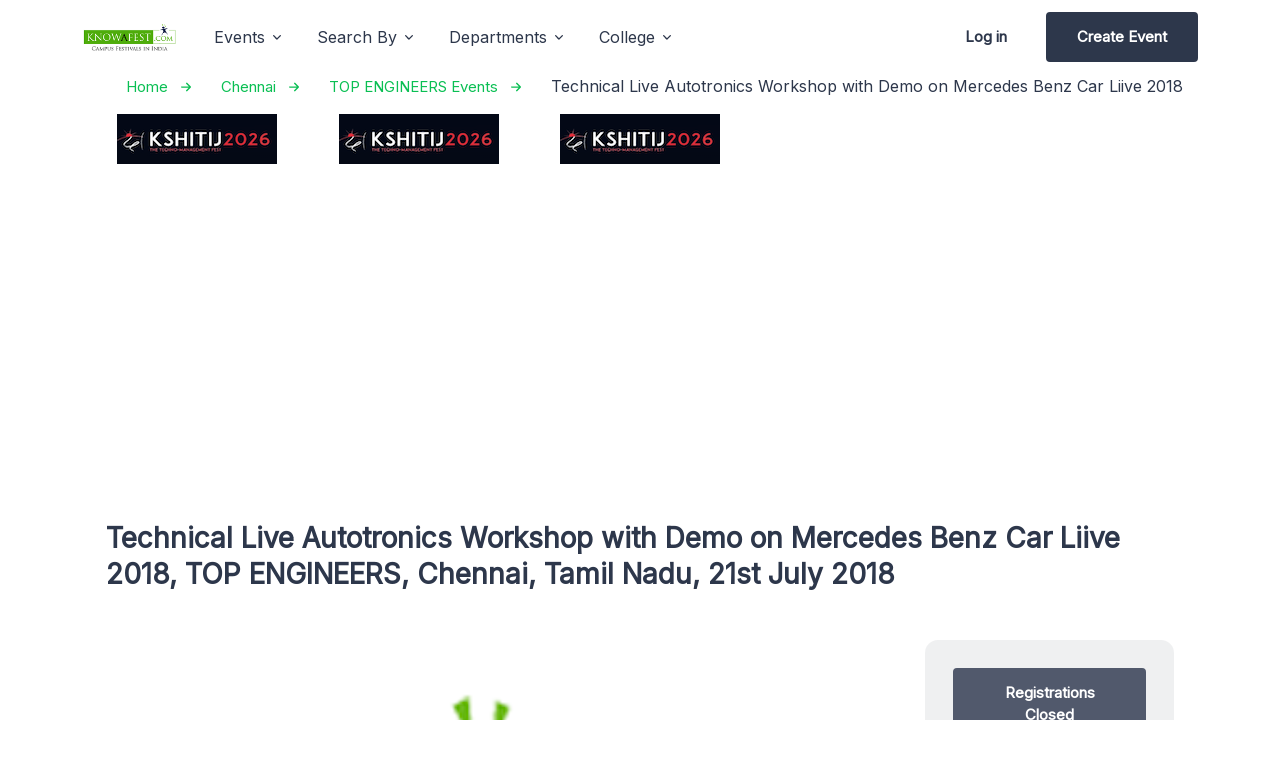

--- FILE ---
content_type: text/html; charset=UTF-8
request_url: https://www.knowafest.com/explore/events/2018/06/1011-technical-live-autotronics-workshop-with-demo-mercedes-benz-car-liive-2018-top-engineers-chennai
body_size: 10922
content:
<!DOCTYPE html>
<html lang="en">   
<head>
  
<title>
  Technical Live Autotronics Workshop with Demo on Mercedes Benz Car Liive 2018, TOP ENGINEERS, Workshop, Chennai 
</title>


    <!-- Meta -->
  <meta charset="utf-8">
  <meta name="viewport" content="width=device-width, initial-scale=1, shrink-to-fit=no">
  <meta name="description" content="TECHNICAL LIVE AUTOTRONICS WORKSHOP WITH DEMO ON MERCEDES BENZ CAR (LIVE-2018)&amp;nbsp;ORGANIZED&amp;nbsp;BY&amp;nbsp;TOP ENGINEERS under the auspices of TOP INT">
<meta name="robots" content="index, follow">
<meta property="og:title" content="Technical Live Autotronics Workshop with Demo on Mercedes Benz Car Liive 2018, TOP ENGINEERS, Workshop, Chennai" />
<meta property="og:type" content="article" />
<meta property="og:url" content="https://www.knowafest.com/explore/events/2018/06/1011-technical-live-autotronics-workshop-with-demo-mercedes-benz-car-liive-2018-top-engineers-chennai" />
<meta property="og:image" content="https://www.knowafest.com/assets/img/Eventlogo.gif" />
<meta name="thumbnail" content="https://www.knowafest.com/assets/img/Eventlogo.gif" />
<link rel="canonical" href="https://www.knowafest.com/explore/events/2018/06/1011-technical-live-autotronics-workshop-with-demo-mercedes-benz-car-liive-2018-top-engineers-chennai"/>
   <!-- Favicon -->
  <link rel="shortcut icon" href="/assets/img/favicon.ico">



  <!-- Google Fonts -->

<link rel="preconnect" href="https://fonts.googleapis.com"   crossorigin />
<link rel="preload" as="style" href="https://fonts.googleapis.com/css?family=Inter:wght@400;500;600&display=swap" />
<link rel="stylesheet" href="https://fonts.googleapis.com/css?family=Inter:wght@400;500;600&display=swap"  media="print" onload="this.media='all'" />


  <!-- CSS Implementing Plugins -->

<link href="/assetsv3/css/vendor.min.css" rel="preload" as="style" onload="this.onload=null;this.rel='stylesheet'">
<noscript><link rel="stylesheet" href="/assetsv3/css/vendor.min.css"></noscript>

  <!-- CSS Unify Template -->
  <link rel="stylesheet" href="/assetsv3/css/theme.min.css?v=1.0">


 
    <style>
img.card-img {
    height: 200px;
}
	@media screen and (max-width:800px) {
		th.optout,  td.optout  {
		display: none;
		visibility: hidden;
				}


		}
	.Other_college_name_row_new, .Other_festtype_new, #file, #other_in_college,#other_in_festtype, #this_title {
		display:none;
		}

    </style>
    <meta content='133886970001994' property='fb:app_id'/>
    <meta content='k_8gSxq0tGE1p6w_aXwH1S-vBSR0fYLldoO-FuJlBno' name='google-site-verification'/>
    <meta content='100005434242162' property='fb:admins'/>
    <meta content='100002333289665' property='fb:admins'/> 
<script type="text/javascript" src="https://platform-api.sharethis.com/js/sharethis.js#property=658a5bebf86fa70012ce42ac&product=sticky-share-buttons&source=platform" async="async"></script>
<!-- Google tag (gtag.js) -->
<script async src="https://www.googletagmanager.com/gtag/js?id=G-3Z3FPSEKES"></script>
<script>
  window.dataLayer = window.dataLayer || [];
  function gtag(){dataLayer.push(arguments);}
  gtag('js', new Date());

  gtag('config', 'G-3Z3FPSEKES');
</script></head>	
   <body>
  <!-- ========== HEADER ========== -->
  <header id="header" class="navbar navbar-expand-lg navbar-light bg-white">
    <div class="container">
<div class="sharethis-sticky-share-buttons"></div>
      <nav class="js-mega-menu navbar-nav-wrap">
        <!-- Default Logo -->
        <a class="navbar-brand" href="/" aria-label="Unify">
          <img class="navbar-brand-logo" src="/assets/img/new_temp_trans1.png" alt="knowafest logo">
        </a>
        <!-- End Default Logo -->

        <!-- Toggler -->
        <button class="navbar-toggler" type="button" data-bs-toggle="collapse" data-bs-target="#navbarNavDropdown" aria-controls="navbarNavDropdown" aria-expanded="false" aria-label="Toggle navigation">
          <span class="navbar-toggler-default">
            <i class="bi-list"></i>
          </span>
          <span class="navbar-toggler-toggled">
            <i class="bi-x"></i>
          </span>
        </button>
        <!-- End Toggler -->
      
        <!-- Collapse -->
        <div class="collapse navbar-collapse" id="navbarNavDropdown">
          <ul class="navbar-nav nav-pills">

            <!-- Landings -->
            <li class="hs-has-mega-menu nav-item"
                data-hs-mega-menu-item-options='{
                  "desktop": {
                    "maxWidth": "40rem"
                  }
                }'>
              <a id="landingsMegaMenu" class="hs-mega-menu-invoker nav-link dropdown-toggle " aria-current="page" href="#" role="button" aria-expanded="false">Events</a>

              <!-- Mega Menu -->
              <div class="hs-mega-menu dropdown-menu" aria-labelledby="landingsMegaMenu" style="min-width: 25rem;">
                <!-- Main Content -->
                <div class="row">
                  <div class="col-lg d-none d-lg-block">
                    <div class="d-flex align-items-start flex-column bg-light rounded-3 h-100 p-4">
                      <span class="fs-3 fw-bold d-block">Events</span>
                      <p class="text-body"> Find the List of Events happening all across India </p>
                      <div class="mt-auto">
                        <p class="mb-1"><a class="link link-dark link-pointer" href="https://www.knowafest.com/explore/upcomingfests"> Upcoming Events </a></p>
                        <p class="mb-1"><a class="link link-dark link-pointer" href="https://www.knowafest.com/explore/featured-events"> Featured Events</a></p>
                      </div>
                    </div>
                  </div>

                  <div class="col-sm">
                    <div class="navbar-dropdown-menu-inner">
                      <span class="dropdown-header">Events info</span>
                      <a class="dropdown-item " href="https://www.knowafest.com/explore/fest-names"><i class="bi-building me-2"></i> Event Names </a>
                      <a class="dropdown-item " href="https://www.knowafest.com/explore/fest-themes"><i class="bi-briefcase me-2"></i> Event Themes </a>
                      <a class="dropdown-item " href="https://www.knowafest.com/explore/fest-captions"><i class="bi-chat-right-dots me-2"></i> Event Captions</a>
                      <a class="dropdown-item " href="https://www.knowafest.com/explore/chief-guests"><i class="bi-tropical-storm me-2"></i> Chief Guests</a>
                      <a class="dropdown-item " href="https://www.knowafest.com/explore/fest-pro-nites"><i class="bi-gear me-2"></i> Pro Nites </a>
		      <a class="dropdown-item " href="https://www.knowafest.com/explore/help"><i class="bi-gear me-2"></i> Helpline </a>
                    </div>
                  </div>
                </div>
                <!-- End Main Content -->
              </div>
              <!-- End Mega Menu -->
            </li>
            <!-- End Landings -->

            <!-- Landings -->
            <li class="hs-has-mega-menu nav-item"
                data-hs-mega-menu-item-options='{
                  "desktop": {
                    "maxWidth": "40rem"
                  }
                }'>
              <a id="landingsMegaMenu" class="hs-mega-menu-invoker nav-link dropdown-toggle " aria-current="page" href="#" role="button" aria-expanded="false">Search By</a>

              <!-- Mega Menu -->
              <div class="hs-mega-menu dropdown-menu" aria-labelledby="landingsMegaMenu" style="min-width: 25rem;">
                <!-- Main Content -->
                <div class="row">
                  <div class="col-lg d-none d-lg-block">
                    <div class="d-flex align-items-start flex-column bg-light rounded-3 h-100 p-4">
                      <span class="fs-3 fw-bold d-block">Events</span>
                      <p class="text-body"> Find the List of Events happening all across India </p>
                      <div class="mt-auto">
                        <p class="mb-1"><a class="link link-dark link-pointer" href="https://www.knowafest.com/explore/about-us"> About Us </a></p>
                        <p class="mb-1"><a class="link link-dark link-pointer" href="https://www.knowafest.com/submit-fest.html"> Create Event</a></p>
                      </div>
                    </div>
                  </div>

                  <div class="col-sm">
                    <div class="navbar-dropdown-menu-inner">
                      <span class="dropdown-header">Classic</span>
                      <a class="dropdown-item " href="https://www.knowafest.com/explore/city"><i class="bi-building me-2"></i> City </a>
                      <a class="dropdown-item " href="https://www.knowafest.com/explore/state"><i class="bi-briefcase me-2"></i> State </a>
                      <a class="dropdown-item " href="https://www.knowafest.com/explore/fest-departments"><i class="bi-chat-right-dots me-2"></i>  Departments</a>
                      <a class="dropdown-item " href="https://www.knowafest.com/explore/fest-type"><i class="bi-tropical-storm me-2"></i> Competitions</a>
                      <a class="dropdown-item " href="https://www.knowafest.com/explore/competitions"><i class="bi-gear me-2"></i> Event Type</a>
                    </div>
                  </div>
                </div>
                <!-- End Main Content -->
              </div>
              <!-- End Mega Menu -->
            </li>
            <!-- End Landings -->

            <!-- Pages -->
            <li class="hs-has-mega-menu nav-item">
              <a id="pagesMegaMenu" class="hs-mega-menu-invoker nav-link dropdown-toggle " href="#" role="button" aria-expanded="false">Departments</a>

              <!-- Mega Menu -->
              <div class="hs-mega-menu hs-position-right dropdown-menu w-100" aria-labelledby="pagesMegaMenu" style="min-width: 42rem;">
                <!-- Main Content -->
                <div class="navbar-dropdown-menu-inner">
                  <div class="row">
                    <div class="col-sm-6 col-lg-3">
                      <span class="dropdown-header"> Computers </span>
           	      <a class="dropdown-item" href=https://www.knowafest.com/explore/fest-departments/CSE target='_blank' >CSE</a>
		      <a class="dropdown-item" href=https://www.knowafest.com/explore/fest-departments/IT target='_blank' >Information Technology</a>
		      <a class="dropdown-item" href=https://www.knowafest.com/explore/fest-departments/MCA target='_blank' >Master of Computer Applications</a>
                    </div>

                    <div class="col-sm-6 col-lg-3 mt-n5 mt-sm-0 mb-3 mb-lg-0">
                      <span class="dropdown-header invisible">Electronics </span>
                      	<a class="dropdown-item" href=https://www.knowafest.com/explore/fest-departments/ECE target='_blank' >ECE</a>
			<a class="dropdown-item" href=https://www.knowafest.com/explore/fest-departments/EEE target='_blank' >EEE</a>
			<a class="dropdown-item" href=https://www.knowafest.com/explore/fest-departments/ECM target='_blank' >ECM</a>
			<a class="dropdown-item" href=https://www.knowafest.com/explore/fest-departments/Instrumentation target='_blank' >Instrumentation Engineering</a>
			<a class="dropdown-item" href=https://www.knowafest.com/explore/fest-departments/Telecommunication target='_blank' >Tele Communication</a>
                    </div>

                    <div class="col-sm-6 col-lg-3 mb-3 mb-lg-0">
                      <span class="dropdown-header">Mechanical</span>
                      <a class="dropdown-item" href=https://www.knowafest.com/explore/fest-departments/Mechanical target='_blank' >Mechanical Engineering</a>
		      <a class="dropdown-item" href=https://www.knowafest.com/explore/fest-departments/Energy target='_blank' >Energy</a>
			<a class="dropdown-item" href=https://www.knowafest.com/explore/fest-departments/Automobile target='_blank' >Automobile Engineering</a>
			<a class="dropdown-item" href=https://www.knowafest.com/explore/fest-departments/Aeronautical target='_blank' >Aeronautical Engineering</a>
			<a class="dropdown-item" href=https://www.knowafest.com/explore/fest-departments/Aerospace target='_blank' >Aerospace Engineering</a>
			<a class="dropdown-item" href=https://www.knowafest.com/explore/fest-departments/Automobile target='_blank' >Automobile Engineering</a>
			<a class="dropdown-item" href=https://www.knowafest.com/explore/fest-departments/Mechanics target='_blank' >Applied Mechanics Engineering</a>
			<a class="dropdown-item" href=https://www.knowafest.com/explore/fest-departments/Industrial target='_blank' >Industrial Production Engineering</a>
			<a class="dropdown-item" href=https://www.knowafest.com/explore/fest-departments/Design target='_blank' >Design Engineering</a>
                    </div>

                    <div class="col-sm-6 col-lg-3">
                      <span class="dropdown-header">Chemical</span>
                      	<a class="dropdown-item" href=https://www.knowafest.com/explore/fest-departments/Chemical target='_blank' >Chemical Engineering</a>
			<a class="dropdown-item" href=https://www.knowafest.com/explore/fest-departments/Ocean target='_blank' >Ocean Engineering</a>
			<a class="dropdown-item" href=https://www.knowafest.com/explore/fest-departments/Marine target='_blank' >Marine Engineering</a>
			<a class="dropdown-item" href=https://www.knowafest.com/explore/fest-departments/Metallurgy target='_blank' >Metallurgy</a>
			<a class="dropdown-item" href=https://www.knowafest.com/explore/fest-departments/Material target='_blank' >Material Science Engineering</a>
			<a class="dropdown-item" href=https://www.knowafest.com/explore/fest-departments/Mining target='_blank' >Mining Engineering</a>
                    </div>
                  </div>
                  <!-- End Row -->
                </div>
                <!-- End Main Content -->
              </div>
              <!-- End Mega Menu -->
            </li>
            <!-- End Pages -->

            <!-- Blog -->
            <li class="hs-has-mega-menu nav-item"
                data-hs-mega-menu-item-options='{
                  "desktop": {
                    "maxWidth": "50rem"
                  }
                }'>
              <a id="blogMegaMenu" class="hs-mega-menu-invoker nav-link dropdown-toggle " href="#" role="button" aria-expanded="false">College</a>

              <!-- Mega Menu -->
              <div class="hs-mega-menu dropdown-menu" aria-labelledby="blogMegaMenu" style="min-width: 12rem;">
                <!-- Main Content -->
                <div class="row">
                  <div class="col-lg d-none d-lg-block">
                    <div class="bg-light rounded-3 h-100 p-4">
                      <span class="d-block fs-4 fw-bold text-dark mb-3">College</span>

                      <div class="row">
                        <div class="col-md-6 mb-3 mb-md-0">
                          <!-- Card -->
                          <a class="d-block" href="https://www.knowafest.com/explore/college">

                            <span class="fs-4 fw-medium text-dark text-inherit">Annual Events</span>
                            <p class="fs-6 text-body">Events Happening in Colleges</p>
                            <span class="link link-pointer">Learn more</span>
                          </a>
                          <!-- End Card -->
                        </div>
                        <!-- End Col -->

                        <div class="col-md-6">
                          <!-- Card -->
                          <a class="d-block" href="https://www.knowafest.com/explore/college">

                            <span class="fs-4 fw-medium text-dark text-inherit">Events</span>
                            <p class="fs-6 text-body">Participate and Win Prizes</p>
                            <span class="link link-pointer">Learn more</span>
                          </a>
                          <!-- End Card -->
                        </div>
                        <!-- End Col -->
                      </div>
                      <!-- End Row -->
                    </div>
                  </div>

                  <div class="col-lg-4">
                    <div class="navbar-dropdown-menu-inner">
                      <span class="dropdown-header">Top Colleges</span>
		    	<a class="dropdown-item active" href="https://www.knowafest.com/explore/fests-iits">IIT Fests</a>
			<a class="dropdown-item" href="https://www.knowafest.com/explore/fests-nits">NIT Fests</a>
			<a class="dropdown-item" href="https://www.knowafest.com/explore/fests-iims">IIM Fests</a>
			<a class="dropdown-item" href="https://www.knowafest.com/explore/fests-iiits">IIIT Fests</a>
			<a class="dropdown-item" href="https://www.knowafest.com/explore/fests-bits">BITS Fests</a>
			<a class="dropdown-item" href="https://www.knowafest.com/explore/fests-jntu">JNTU Fests</a>
			<a class="dropdown-item" href="https://www.knowafest.com/explore/college">All Colleges</a>
                    </div>
                  </div>
                </div>
                <!-- End Main Content -->
              </div>
              <!-- End Mega Menu -->
            </li>
            <!-- End Blog -->

           

            <!-- Log in -->
            <li class="nav-item ms-lg-auto">
              <a class="btn btn-ghost-dark me-2 me-lg-0" href="https://www.knowafest.com/submit-fest.html">Log in</a>
              <a class="btn btn-dark d-lg-none" href="https://www.knowafest.com/submit-fest.html">Sign up</a>
            </li>
            <!-- End Log in -->

            <!-- Sign up -->
            <li class="nav-item">
              <a class="btn btn-dark d-none d-lg-inline-block" href="https://www.knowafest.com/submit-fest.html">Create Event</a>
            </li>
            <!-- End Sign up -->
          </ul>
        </div>
        <!-- End Collapse -->
      </nav>
    </div>
  </header>


  
 
  <!-- ========== MAIN CONTENT ========== -->
  <main class="container">

        <section class="g-brd-top g-brd-bottom g-brd-gray-light-v4 g-py-20">
   <div class="container g-bg-cover__inner">
      <ul class="u-list-inline" itemscope itemtype="http://schema.org/BreadcrumbList">
         <li class="list-inline-item g-mr-7" itemprop="itemListElement" itemscope itemtype="http://schema.org/ListItem">
            <a class="link link-pointer" href="/" itemprop="item" ><span itemprop="name">Home</span></a>
            <i class="fa fa-angle-right g-ml-7"></i>
            <meta itemprop="position" content="1" />
         </li>
         <li class="list-inline-item g-mr-7" itemprop="itemListElement" itemscope itemtype="http://schema.org/ListItem">
            <a class="link link-pointer" href="/explore/city/Chennai" itemprop="item" ><span itemprop="name">Chennai</span></a>
            <i class="fa fa-angle-right g-ml-7 g-color-red"></i>
            <meta itemprop="position" content="2" />
         </li>
         <li class="list-inline-item g-mr-7" itemprop="itemListElement" itemscope itemtype="http://schema.org/ListItem">
            <a class="link link-pointer" href="/explore/college/TOP-ENGINEERS" itemprop="item"><span itemprop="name">TOP ENGINEERS Events</span></a>
            <i class="fa fa-angle-right g-ml-7"></i>
            <meta itemprop="position" content="3" />
         </li>
         <li class="list-inline-item g-color-primary" >
            Technical Live Autotronics Workshop with Demo on Mercedes Benz Car Liive 2018
         </li>
      </ul>
   </div>
</section>

 
  <!-- Partners -->
<div class="container">
   <!-- Swiper Slider -->
   <div class="js-swiper-clients-1 swiper text-center">
      <div class="swiper-wrapper">
                  <div class="swiper-slide">
            <a href="https://www.knowafest.com/explore/events/2026/01/1604-kshitij-2026-iit-kharagpur-techno-management-festival">
            <img style="width:160px;hieght:50px" src="/files/uploads/Kshitij 2026 logo.png" alt="Kshitij 2026">
         </div>
         </a>
         <!-- End Slide -->
               </div>
   </div>
   <!-- End Swiper Slider -->
</div>
<!-- End Partners -->
<div class="container ">
   <script type="application/ld+json">


      {

        "@context": "https://schema.org",
        "@type": "Event",

        "name": "Technical Live Autotronics Workshop with Demo on Mercedes Benz Car Liive 2018",
        "startDate": "2018-07-21",
        "endDate": "2018-07-21",
        "eventAttendanceMode": "https://schema.org/MixedEventAttendanceMode",
        "eventStatus": "https://schema.org/EventScheduled",
        "location": [{
          "@type": "VirtualLocation",
          "url": "https://www.topengineers.co.in"
        },
        {
          "@type": "Place",
          "name": "TOP ENGINEERS",
          "address": {
            "@type": "PostalAddress",
            "streetAddress": "TOP ENGINEERS",
            "addressLocality": "Chennai",
            "addressRegion": "Tamil Nadu",
            "addressCountry": "IN"
          }
        }],
        "image": [
          "https://www.knowafest.com/assets/img/Eventlogo.gif"
         ],
        "description": "Workshop",
        "organizer": {
          "@type": "Organization",
          "name": "TOP ENGINEERS", 
          "url": ""
        }
      }

   </script> 
   <!-- Content -->
   <div class="container content-space-1 content-space-b-lg-3">
      <div class="row mb-7">
         <div class="col-md mb-3 mb-md-0">
            <h3 class="mb-0">               Technical Live Autotronics Workshop with Demo on Mercedes Benz Car Liive 2018, TOP ENGINEERS,  Chennai, Tamil Nadu, 21st July 2018
                           </h3>
         </div>
         <!-- End Col -->
         <!-- End Col -->
      </div>
      <!-- End Row -->
      <div class="row">
         <div class="col-lg-3 order-lg-2 mb-5 mb-lg-0">
            <div id="stickyBlockStartPoint">
               <!-- Card -->
               <div class="js-sticky-block card card-borderless bg-soft-dark"
                  data-hs-sticky-block-options='{
                  "parentSelector": "#stickyBlockStartPoint",
                  "targetSelector": "#header",
                  "breakpoint": "lg",
                  "startPoint": "#stickyBlockStartPoint",
                  "endPoint": "#stickyBlockEndPoint",
                  "stickyOffsetTop": 20
                  }'>
                  <div class="card-body">
                                          <a class="btn btn-secondary" href="#"> Registrations Closed </a>	
                                          <br/>
                     <a class="link link-secondary link-pointer" target="_blank" href="https://www.topengineers.co.in">View Event Website</a>
                                                                                                                              <div class="row">
                                                <br/>
                     </div>
                     <dl>
                        <dt>Event Type:</dt>
                        <dd>Venue/Offline Mode</dd>
                        <dt>Start Date :</dt>
                        <dd>21st July 2018</dd>
                        <dt>End Date :</dt>
                        <dd>21st July 2018</dd>
                        <dt>Location :</dt>
                        <dd>Chennai, Tamil Nadu  </dd>
                        <dt>Organizer :</dt>
                        <dd><a href="/explore/college/TOP-ENGINEERS" target="_blank"> TOP ENGINEERS </a></dd>
                        <dt>Category :</dt>
                        <dd>Workshop</dd>
                     </dl>
                  </div>
               </div>
               <!-- End Card -->
            </div>
         </div>
         <!-- End Col -->
         <div class="col-lg-9">
            <div class="mb-7">
               <div class="addthis_sharing_toolbox"></div>
               <div class="row justify-content-lg-center">
                  <div class="col-lg-10">
                                          <img  class="img-fluid" src="https://www.knowafest.com/assets/img/Eventlogo.gif" alt="Technical Live Autotronics Workshop with Demo on Mercedes Benz Car Liive 2018">
                                       </div>
               </div>
                              <h4>About Event</h4>
               <p>TECHNICAL LIVE AUTOTRONICS WORKSHOP WITH DEMO ON MERCEDES BENZ CAR (LIVE-2018) ORGANIZED BY TOP ENGINEERS under the auspices of TOP INTERNATIONAL EDUCATIONAL TRUST<br />
<br />
VENUE INSTITUTE OF APPLIED ELECTRONICS AND INFORMATION SYSTEMS,<br />
ICSA SEMINAR HALL(JIVANA JYOTHI),<br />
POST BOX 771, NO: 107, PANTHEON ROAD, (OPPOSITE TO EGMORE MUSEUM) EGMORE, CHENNAI – 600 008, TAMILNADU, INDIA.<br />
FOR REGISTRATION https://www.topengineers.co.in/register.php<br />
REGISTRATION FEES<br />
<br />
CERTIFICATE FROM TOP ENGINEERS WITH ISO CERTIFIED NUMBER AND HOLOGRAM WILL BE PROVIDED BY THE END OF THE WORKSHOP WHICH WILL ADD VALUE DURING PLACEMENTS.<br />
<br />
INR 700/- PER PERSON (INDIA)<br />
$50 USD ( FOR OTHER COUNTRIES)<br />
GROUP DISCOUNT OFFER<br />
Group of 5 & above will get 5% Discount<br />
Group of 10 & above will get 10% Discount<br />
<br />
DATE 21.7.2018 (SATURDAY)<br />
AGENDA  IC ENGINES BASICS<br />
 AUTOTRONICS AND SENSORS<br />
 LIVE DEMO ON MERCEDES BENZ CAR<br />
CONTACT 09940322437 / 9840728806<br />
MAIL admin@topengineers.co.in<br />
WEBSITE https://www.topengineers.co.in<br />
EVENT LINK https://www.thecollegefever.com/events/technical-live-autotronics-workshop-with-demo-on-mercedes-benz-car-live-2018<br />
ONLYLIMITED SEATS PER BATCH AND THE SEATS ARE FILLED ON "FIRST COME & FIRST SERVE</p>

                              <div class="row">
                  <div class="col-6">
                                          <h4>Events</h4>
                     <p>TECHNICAL LIVE AUTOTRONICS WORKSHOP WITH DEMO ON MERCEDES BENZ CAR (LIVE-2018) ORGANIZED BY TOP ENGINEERS under the auspices of TOP INTERNATIONAL EDUCATIONAL TRUST</p>

                                       </div>
                  <div class="col-6">
                     <script async src="//pagead2.googlesyndication.com/pagead/js/adsbygoogle.js"></script>
                     <!-- Responsive -->
                     <ins class="adsbygoogle"
                        style="display:block"
                        data-ad-client="ca-pub-3412711701166152"
                        data-ad-slot="9748956117"
                        data-ad-format="auto"></ins>
                     <script>
                        (adsbygoogle = window.adsbygoogle || []).push({});
                     </script>
                  </div>
               </div>
                              <h4>Workshops </h4>
               <p>TECHNICAL LIVE AUTOTRONICS WORKSHOP WITH DEMO ON MERCEDES BENZ CAR (LIVE-2018) ORGANIZED BY TOP ENGINEERS under the auspices of TOP INTERNATIONAL EDUCATIONAL TRUST</p>

                                                                           	
               	
                                             <h4>Departments:</h4>
               <a class="btn btn-soft-secondary btn-sm mb-1" href="/explore/fest-departments/CSE" target="_blank"  >CSE </a><a class="btn btn-soft-secondary btn-sm mb-1" href="/explore/fest-departments/ECE" target="_blank"  >ECE </a><a class="btn btn-soft-secondary btn-sm mb-1" href="/explore/fest-departments/IT" target="_blank"  >IT </a><a class="btn btn-soft-secondary btn-sm mb-1" href="/explore/fest-departments/EEE" target="_blank"  >EEE </a><a class="btn btn-soft-secondary btn-sm mb-1" href="/explore/fest-departments/Civil" target="_blank"  >Civil </a><a class="btn btn-soft-secondary btn-sm mb-1" href="/explore/fest-departments/Chemical" target="_blank"  >Chemical </a><a class="btn btn-soft-secondary btn-sm mb-1" href="/explore/fest-departments/Agricultural" target="_blank"  >Agricultural </a><a class="btn btn-soft-secondary btn-sm mb-1" href="/explore/fest-departments/Medical" target="_blank"  >Medical </a><a class="btn btn-soft-secondary btn-sm mb-1" href="/explore/fest-departments/Pharmacy" target="_blank"  >Pharmacy </a><a class="btn btn-soft-secondary btn-sm mb-1" href="/explore/fest-departments/Arts" target="_blank"  >Arts </a><a class="btn btn-soft-secondary btn-sm mb-1" href="/explore/fest-departments/BioTechnology" target="_blank"  >BioTechnology </a><a class="btn btn-soft-secondary btn-sm mb-1" href="/explore/fest-departments/MBA" target="_blank"  >MBA </a><a class="btn btn-soft-secondary btn-sm mb-1" href="/explore/fest-departments/MCA" target="_blank"  >MCA </a><a class="btn btn-soft-secondary btn-sm mb-1" href="/explore/fest-departments/Commerce" target="_blank"  >Commerce </a><a class="btn btn-soft-secondary btn-sm mb-1" href="/explore/fest-departments/Law" target="_blank"  >Law </a><a class="btn btn-soft-secondary btn-sm mb-1" href="/explore/fest-departments/BioMedical" target="_blank"  >BioMedical </a><a class="btn btn-soft-secondary btn-sm mb-1" href="/explore/fest-departments/Mechanics" target="_blank"  >Mechanics </a><a class="btn btn-soft-secondary btn-sm mb-1" href="/explore/fest-departments/Aeronautical" target="_blank"  >Aeronautical </a><a class="btn btn-soft-secondary btn-sm mb-1" href="/explore/fest-departments/Aerospace" target="_blank"  >Aerospace </a><a class="btn btn-soft-secondary btn-sm mb-1" href="/explore/fest-departments/Design" target="_blank"  >Design </a><a class="btn btn-soft-secondary btn-sm mb-1" href="/explore/fest-departments/Fashion" target="_blank"  >Fashion </a><a class="btn btn-soft-secondary btn-sm mb-1" href="/explore/fest-departments/Media" target="_blank"  >Media </a><a class="btn btn-soft-secondary btn-sm mb-1" href="/explore/fest-departments/BBA" target="_blank"  >BBA </a>                                             <h4>Accommodation</h4>
               <p>NO ACCOMMODATION</p>
               
                                                                                                         <h4>How to reach TOP ENGINEERS, Chennai</h4>
               <p>INSTITUTE OF APPLIED ELECTRONICS AND INFORMATION SYSTEMS,<br />
ICSA SEMINAR HALL(JIVANA JYOTHI),<br />
POST BOX 771, NO: 107, PANTHEON ROAD, (OPPOSITE TO EGMORE MUSEUM) EGMORE, CHENNAI – 600 008, TAMILNADU, INDIA.</p>
               
                                                                                          <h4>Related Links:</h4>
               <a class="btn btn-soft-secondary btn-sm mb-1" href="/explore/category/Technical_Live_Autotronics_Workshop_with_Demo_on_Mercedes_Benz_Car_Liive_2018" target="_blank"  >Technical Live Autotronics Workshop with Demo on Mercedes Benz Car Liive 2018 </a><a class="btn btn-soft-secondary btn-sm mb-1" href="/explore/category/TOP_ENGINEERS" target="_blank"  >TOP ENGINEERS </a><a class="btn btn-soft-secondary btn-sm mb-1" href="/explore/category/Chennai" target="_blank"  >Chennai </a><a class="btn btn-soft-secondary btn-sm mb-1" href="/explore/category/Tamil_Nadu" target="_blank"  >Tamil Nadu </a><a class="btn btn-soft-secondary btn-sm mb-1" href="/explore/category/July_2018" target="_blank"  >July 2018 </a><a class="btn btn-soft-secondary btn-sm mb-1" href="/explore/category/Workshops" target="_blank"  >Workshops </a><a class="btn btn-soft-secondary btn-sm mb-1" href="/explore/category/Workshops_in_Tamil_Nadu" target="_blank"  >Workshops in Tamil Nadu </a><a class="btn btn-soft-secondary btn-sm mb-1" href="/explore/category/Workshops_in_Chennai" target="_blank"  >Workshops in Chennai </a><a class="btn btn-soft-secondary btn-sm mb-1" href="/explore/category/" target="_blank"  > </a>                           </div>
            <!-- End Sticky End Point -->
            <div id="stickyBlockEndPoint"></div>
         </div>
         <!-- End Col -->
      </div>
      <!-- End Row -->
      <div class="row">
                                    <div id="fb-root" ></div>
         <div  class="row  fb-comments" data-href="https://www.knowafest.com:443/explore/events/2018/06/1011-technical-live-autotronics-workshop-with-demo-mercedes-benz-car-liive-2018-top-engineers-chennai" data-num-posts="1" data-width="auto"></div>
      </div>
      <hr class="my-10">
      <!-- Pagination -->
      <nav aria-label="Page navigation">
         <ul class="pagination justify-content-around">
                        <li class="page-item">
               <a class="page-link" href="/explore/events/2018/06/1010-one-day-international-workshop-ic-engines-assembling-dismantling-horsepower-2018-top-engineers-chennai" tabindex="-1">Previous</a>
            </li>
                                    <li class="page-item">
               <a class="page-link" href="/explore/events/2018/06/1012-practical-workshop-robotics-robo-2018-top-engineers-chennai">Next</a>
            </li>
                     </ul>
      </nav>
      <!-- End Pagination -->
      <div class="row">
                  <div class="mb-7">
            <div class="mb-3">
               <h4>Featured Events</h4>
            </div>
            <!-- List Group -->
            <ul class="list-group list-group-lg">
                              <!-- Item -->
               <li class="list-group-item">
                  <a href="https://www.knowafest.com/explore/events/2025/11/1805-internship-aircraft-design-development-cfd-sim-flow-xflr-stk-dm-2025-sky-aerospace-bengaluru">
                     <div class="row align-items-center">
                        <div class="col">
                           <h6 class="text-inherit mb-1">Internship on Aircraft Design &amp; Development (CFD SIM Flow XFLR STK DM ) 2025</h6>
                           <p class="text-body fs-5 mb-0">1st Dec 2025</p>
                        </div>
                        <!-- End Col -->
                        <div class="col-auto">
                           <i class="bi-chevron-right"></i>
                        </div>
                        <!-- End Col -->
                     </div>
                     <!-- End Row -->
                  </a>
               </li>
               <!-- End Item -->
                              <!-- Item -->
               <li class="list-group-item">
                  <a href="https://www.knowafest.com/explore/events/2025/12/2202-training-program-devops-with-aws-azure-2025-sr-technologies-hyderabad">
                     <div class="row align-items-center">
                        <div class="col">
                           <h6 class="text-inherit mb-1">Training Program on DevOps with AWS and AZURE DevOps 2025</h6>
                           <p class="text-body fs-5 mb-0">29th Dec 2025</p>
                        </div>
                        <!-- End Col -->
                        <div class="col-auto">
                           <i class="bi-chevron-right"></i>
                        </div>
                        <!-- End Col -->
                     </div>
                     <!-- End Row -->
                  </a>
               </li>
               <!-- End Item -->
                              <!-- Item -->
               <li class="list-group-item">
                  <a href="https://www.knowafest.com/explore/events/2026/01/1604-kshitij-2026-iit-kharagpur-techno-management-festival">
                     <div class="row align-items-center">
                        <div class="col">
                           <h6 class="text-inherit mb-1">Kshitij 2026</h6>
                           <p class="text-body fs-5 mb-0">16th Jan 2026</p>
                        </div>
                        <!-- End Col -->
                        <div class="col-auto">
                           <i class="bi-chevron-right"></i>
                        </div>
                        <!-- End Col -->
                     </div>
                     <!-- End Row -->
                  </a>
               </li>
               <!-- End Item -->
                              <!-- Item -->
               <li class="list-group-item">
                  <a href="https://www.knowafest.com/explore/events/2025/12/2415-one-week-internship-python-programming-online-mode-2026-top-engineers-chennai">
                     <div class="row align-items-center">
                        <div class="col">
                           <h6 class="text-inherit mb-1">One Week Internship on Python Programming (online Mode) 2026</h6>
                           <p class="text-body fs-5 mb-0">19th Jan 2026</p>
                        </div>
                        <!-- End Col -->
                        <div class="col-auto">
                           <i class="bi-chevron-right"></i>
                        </div>
                        <!-- End Col -->
                     </div>
                     <!-- End Row -->
                  </a>
               </li>
               <!-- End Item -->
                              <!-- Item -->
               <li class="list-group-item">
                  <a href="https://www.knowafest.com/explore/events/2025/12/2406-ai-workshop-2026-top-engineers-chennai">
                     <div class="row align-items-center">
                        <div class="col">
                           <h6 class="text-inherit mb-1">AI Workshop 2026</h6>
                           <p class="text-body fs-5 mb-0">24th Jan 2026</p>
                        </div>
                        <!-- End Col -->
                        <div class="col-auto">
                           <i class="bi-chevron-right"></i>
                        </div>
                        <!-- End Col -->
                     </div>
                     <!-- End Row -->
                  </a>
               </li>
               <!-- End Item -->
                              <!-- Item -->
               <li class="list-group-item">
                  <a href="https://www.knowafest.com/explore/events/2025/12/2407-iot-embedded-workshop-2026-top-engineers-chennai">
                     <div class="row align-items-center">
                        <div class="col">
                           <h6 class="text-inherit mb-1">IoT and Embedded Workshop 2026</h6>
                           <p class="text-body fs-5 mb-0">24th Jan 2026</p>
                        </div>
                        <!-- End Col -->
                        <div class="col-auto">
                           <i class="bi-chevron-right"></i>
                        </div>
                        <!-- End Col -->
                     </div>
                     <!-- End Row -->
                  </a>
               </li>
               <!-- End Item -->
                              <!-- Item -->
               <li class="list-group-item">
                  <a href="https://www.knowafest.com/explore/events/2025/12/2408-python-ml-workshop-2026-top-engineers-chennai">
                     <div class="row align-items-center">
                        <div class="col">
                           <h6 class="text-inherit mb-1">Python for ML Workshop 2026</h6>
                           <p class="text-body fs-5 mb-0">25th Jan 2026</p>
                        </div>
                        <!-- End Col -->
                        <div class="col-auto">
                           <i class="bi-chevron-right"></i>
                        </div>
                        <!-- End Col -->
                     </div>
                     <!-- End Row -->
                  </a>
               </li>
               <!-- End Item -->
                              <!-- Item -->
               <li class="list-group-item">
                  <a href="https://www.knowafest.com/explore/events/2025/12/2409-iot-with-robotics-workshop-2026-top-engineers-chennai">
                     <div class="row align-items-center">
                        <div class="col">
                           <h6 class="text-inherit mb-1">IoT with Robotics Workshop 2026</h6>
                           <p class="text-body fs-5 mb-0">25th Jan 2026</p>
                        </div>
                        <!-- End Col -->
                        <div class="col-auto">
                           <i class="bi-chevron-right"></i>
                        </div>
                        <!-- End Col -->
                     </div>
                     <!-- End Row -->
                  </a>
               </li>
               <!-- End Item -->
                              <!-- Item -->
               <li class="list-group-item">
                  <a href="https://www.knowafest.com/explore/events/2026/01/0303-international-conference-advancement-science-engineering-management-3rd-icsem-2026-vidya-vihar-institute-technology-purnea">
                     <div class="row align-items-center">
                        <div class="col">
                           <h6 class="text-inherit mb-1">International Conference on Advancement in Science, Engineering &amp; Management 3rd ICSEM 2026</h6>
                           <p class="text-body fs-5 mb-0">30th Jan 2026</p>
                        </div>
                        <!-- End Col -->
                        <div class="col-auto">
                           <i class="bi-chevron-right"></i>
                        </div>
                        <!-- End Col -->
                     </div>
                     <!-- End Row -->
                  </a>
               </li>
               <!-- End Item -->
                              <!-- Item -->
               <li class="list-group-item">
                  <a href="https://www.knowafest.com/explore/events/2025/12/2410-ai-tools-workshop-2026-top-engineers-chennai">
                     <div class="row align-items-center">
                        <div class="col">
                           <h6 class="text-inherit mb-1">AI and AI tools Workshop 2026</h6>
                           <p class="text-body fs-5 mb-0">31st Jan 2026</p>
                        </div>
                        <!-- End Col -->
                        <div class="col-auto">
                           <i class="bi-chevron-right"></i>
                        </div>
                        <!-- End Col -->
                     </div>
                     <!-- End Row -->
                  </a>
               </li>
               <!-- End Item -->
                              <!-- Item -->
               <li class="list-group-item">
                  <a href="https://www.knowafest.com/explore/events/2025/12/2411-iot-automation-using-raspberry-pi-workshop-2026-top-engineers-chennai">
                     <div class="row align-items-center">
                        <div class="col">
                           <h6 class="text-inherit mb-1">IoT Automation using Raspberry Pi Workshop 2026</h6>
                           <p class="text-body fs-5 mb-0">31st Jan 2026</p>
                        </div>
                        <!-- End Col -->
                        <div class="col-auto">
                           <i class="bi-chevron-right"></i>
                        </div>
                        <!-- End Col -->
                     </div>
                     <!-- End Row -->
                  </a>
               </li>
               <!-- End Item -->
                              <!-- Item -->
               <li class="list-group-item">
                  <a href="https://www.knowafest.com/explore/events/2026/01/0301-a-national-level-hackathon-360-3-0-kpr-institute-engineering-technology-coimbatore">
                     <div class="row align-items-center">
                        <div class="col">
                           <h6 class="text-inherit mb-1">A National Level Hackathon 360° – 3.0</h6>
                           <p class="text-body fs-5 mb-0">31st Jan 2026</p>
                        </div>
                        <!-- End Col -->
                        <div class="col-auto">
                           <i class="bi-chevron-right"></i>
                        </div>
                        <!-- End Col -->
                     </div>
                     <!-- End Row -->
                  </a>
               </li>
               <!-- End Item -->
                              <!-- Item -->
               <li class="list-group-item">
                  <a href="https://www.knowafest.com/explore/events/2025/12/2412-agentic-ai-workshop-2026-top-engineers-chennai">
                     <div class="row align-items-center">
                        <div class="col">
                           <h6 class="text-inherit mb-1">Agentic AI Workshop 2026</h6>
                           <p class="text-body fs-5 mb-0">1st Feb 2026</p>
                        </div>
                        <!-- End Col -->
                        <div class="col-auto">
                           <i class="bi-chevron-right"></i>
                        </div>
                        <!-- End Col -->
                     </div>
                     <!-- End Row -->
                  </a>
               </li>
               <!-- End Item -->
                              <!-- Item -->
               <li class="list-group-item">
                  <a href="https://www.knowafest.com/explore/events/2025/12/2413-ai-llm-workshop-2026-top-engineers-chennai">
                     <div class="row align-items-center">
                        <div class="col">
                           <h6 class="text-inherit mb-1">AI &amp; LLM Workshop 2026</h6>
                           <p class="text-body fs-5 mb-0">1st Feb 2026</p>
                        </div>
                        <!-- End Col -->
                        <div class="col-auto">
                           <i class="bi-chevron-right"></i>
                        </div>
                        <!-- End Col -->
                     </div>
                     <!-- End Row -->
                  </a>
               </li>
               <!-- End Item -->
                              <!-- Item -->
               <li class="list-group-item">
                  <a href="https://www.knowafest.com/explore/events/2025/12/0401-a-national-level-hackathon-workshop-2026-codeversity-gandhinagar">
                     <div class="row align-items-center">
                        <div class="col">
                           <h6 class="text-inherit mb-1">National Level Hackathon and Workshops 2026</h6>
                           <p class="text-body fs-5 mb-0">6th Feb 2026</p>
                        </div>
                        <!-- End Col -->
                        <div class="col-auto">
                           <i class="bi-chevron-right"></i>
                        </div>
                        <!-- End Col -->
                     </div>
                     <!-- End Row -->
                  </a>
               </li>
               <!-- End Item -->
                              <!-- Item -->
               <li class="list-group-item">
                  <a href="https://www.knowafest.com/explore/events/2026/01/0501-a-national-level-hackathon-workshop-2026-e-summit-iit-roorkee">
                     <div class="row align-items-center">
                        <div class="col">
                           <h6 class="text-inherit mb-1">A National Level Hackathon and Workshop 2026</h6>
                           <p class="text-body fs-5 mb-0">7th Feb 2026</p>
                        </div>
                        <!-- End Col -->
                        <div class="col-auto">
                           <i class="bi-chevron-right"></i>
                        </div>
                        <!-- End Col -->
                     </div>
                     <!-- End Row -->
                  </a>
               </li>
               <!-- End Item -->
                              <!-- Item -->
               <li class="list-group-item">
                  <a href="https://www.knowafest.com/explore/events/2026/01/0304-third-international-conference-futuristic-trends-science-engineering-management-icftsem-iii-2026-xavier-university-patna">
                     <div class="row align-items-center">
                        <div class="col">
                           <h6 class="text-inherit mb-1">Third International Conference on Futuristic Trends in Science, Engineering, and Management ICFTSEM-III -  2026</h6>
                           <p class="text-body fs-5 mb-0">27th Feb 2026</p>
                        </div>
                        <!-- End Col -->
                        <div class="col-auto">
                           <i class="bi-chevron-right"></i>
                        </div>
                        <!-- End Col -->
                     </div>
                     <!-- End Row -->
                  </a>
               </li>
               <!-- End Item -->
                              <!-- Item -->
               <li class="list-group-item">
                  <a href="https://www.knowafest.com/explore/events/2026/01/0305-second-international-conference-innovations-materials-science-technology-engineering-management-sustainable-development-imstem-2026-st-joseph-s-college-chennai">
                     <div class="row align-items-center">
                        <div class="col">
                           <h6 class="text-inherit mb-1">Second International Conference on Innovations in Materials Science, Technology, Engineering, and Management for Sustainable Development IMSTEM 2026</h6>
                           <p class="text-body fs-5 mb-0">20th Mar 2026</p>
                        </div>
                        <!-- End Col -->
                        <div class="col-auto">
                           <i class="bi-chevron-right"></i>
                        </div>
                        <!-- End Col -->
                     </div>
                     <!-- End Row -->
                  </a>
               </li>
               <!-- End Item -->
                              <!-- Item -->
               <li class="list-group-item">
                  <a href="https://www.knowafest.com/explore/events/2026/01/0306-international-conference-advancing-sustainable-development-goals-through-innovation-technology-human-incon-sdg-2026-yenepoya-deemed-to-be-university-bengaluru-campus">
                     <div class="row align-items-center">
                        <div class="col">
                           <h6 class="text-inherit mb-1">International Conference on Advancing Sustainable Development Goals through Innovation, Technology, and Human Development INCON-SDG 2026</h6>
                           <p class="text-body fs-5 mb-0">27th Mar 2026</p>
                        </div>
                        <!-- End Col -->
                        <div class="col-auto">
                           <i class="bi-chevron-right"></i>
                        </div>
                        <!-- End Col -->
                     </div>
                     <!-- End Row -->
                  </a>
               </li>
               <!-- End Item -->
                              <!-- Item -->
               <li class="list-group-item">
                  <a href="https://www.knowafest.com/explore/events/2026/01/0307-international-conference-advancements-science-technology-economics-management-icastem-2026-xavier-university-patna">
                     <div class="row align-items-center">
                        <div class="col">
                           <h6 class="text-inherit mb-1">International Conference on Advancements in Science, Technology, Economics and Management ICASTEM 2026</h6>
                           <p class="text-body fs-5 mb-0">10th Apr 2026</p>
                        </div>
                        <!-- End Col -->
                        <div class="col-auto">
                           <i class="bi-chevron-right"></i>
                        </div>
                        <!-- End Col -->
                     </div>
                     <!-- End Row -->
                  </a>
               </li>
               <!-- End Item -->
                           </ul>
            <!-- End List Group -->
         </div>
               </div>
   </div>
   <!-- End Content -->
   <!-- Listing - Utilities Estimate -->
   <div class="col-md-12">
   </div>
</div>
</div>
</div>


  </main>
  <!-- ========== END MAIN CONTENT ========== -->
		
    <!--=== Footer v1 ===-->
 <!-- ========== FOOTER ========== -->
  <footer class="bg-dark">
    <div class="container">
      <div class="row align-items-center pt-8 pb-4">
        <div class="col-md mb-5 mb-md-0">
          <h2 class="fw-medium text-white-70 mb-0">Participate in Events<br><span class="fw-bold text-white">Knowafest</span> Events Listing</h2>
        </div>
        <!-- End Col -->
      
        <div class="col-md-auto">
          <div class="d-grid d-sm-flex gap-3">
            <a class="btn btn-primary" href="https://www.knowafest.com/submit-fest.html"> Create Event</a>
            <a class="btn btn-ghost-light btn-pointer" href="https://whatsapp.com/channel/0029VaHagmH4CrfkvcKbNg05">Subscribe</a>
          </div>
        </div>
        <!-- End Col -->
      </div>
      <!-- End Row -->

      <div class="border-bottom border-white-10">
        <div class="row py-6">
          <div class="col-6 col-sm-4 col-lg mb-7 mb-lg-0">
            <span class="text-cap text-white">Search By</span>

            <!-- List -->
            <ul class="list-unstyled list-py-1 mb-0">
              <li><a class="link link-light link-light-75" href="https://www.knowafest.com/explore/city">City</a></li>
              <li><a class="link link-light link-light-75" href="https://www.knowafest.com/explore/state">State</a></li>
              <li><a class="link link-light link-light-75" href="https://www.knowafest.com/explore/fest-departments">Departments</a></li>
              <li><a class="link link-light link-light-75" href="https://www.knowafest.com/explore/competitions">Competitions <i class="bi-box-arrow-up-right ms-1"></i></a></li>
              <li><a class="link link-light link-light-75" href="https://www.knowafest.com/explore/college">College</a></li>
              <li><a class="link link-light link-light-75" href="https://www.knowafest.com/explore/fest-type">Event type</a></li>
            </ul>
            <!-- End List -->
          </div>
          <!-- End Col -->

          <div class="col-6 col-sm-4 col-lg mb-7 mb-lg-0">
            <span class="text-cap text-white">Company</span>

            <!-- List -->
            <ul class="list-unstyled list-py-1 mb-0">
              <li><a class="link link-light link-light-75" href="https://www.knowafest.com/explore/about-us">About <i class="bi-box-arrow-up-right ms-1"></i></a></li>
              <li><a class="link link-light link-light-75" href="https://www.knowafest.com/explore/advertise">Advertise</a></li>
              <li><a class="link link-light link-light-75" href="https://www.knowafest.com/support">Support</a> </li>
              <li><a class="link link-light link-light-75" href="https://www.knowafest.com/explore/contact">Contacts</a></li>
              <li><a class="link link-light link-light-75" href="https://www.google.co.in/search?ludocid=16570475626882231691&hl=en&q=KnowAFest&gws_rd=cr&ei=uIGEWLi7GIjzvgT9-7fgBw">Feedback</a></li>
            </ul>
            <!-- End List -->
          </div>
          <!-- End Col -->

          <div class="col-6 col-sm-4 col-lg mb-7 mb-sm-0">
            <span class="text-cap text-white">Competitions</span>

            <!-- List -->
            <ul class="list-unstyled list-py-1 mb-0">
              <li><a class="link link-light link-light-75" href="https://www.knowafest.com/explore/competitions/Paper">Paper Presentation</a></li>
              <li><a class="link link-light link-light-75" href="https://www.knowafest.com/explore/competitions/debate">Debate</a></li>
              <li><a class="link link-light link-light-75" href="https://www.knowafest.com/explore/competitions/dance">Dance</a></li>
              <li><a class="link link-light link-light-75" href="https://www.knowafest.com/explore/competitions/photography">Photography</a></li>
              <li><a class="link link-light link-light-75" href="https://www.knowafest.com/explore/competitions/robotics">Robotics</a></li>
            </ul>
            <!-- End List -->
          </div> 
          <!-- End Col -->

          <div class="col-6 col-sm-4 col-lg mb-7 mb-sm-0">
            <span class="text-cap text-white">Legal</span>

            <!-- List -->
            <ul class="list-unstyled list-py-1 mb-5">
              <li><a class="link link-light link-light-75" href="https://www.knowafest.com/college-fests/copyright-policy">Terms of use</a></li>
              <li><a class="link link-light link-light-75" href="https://www.knowafest.com/explore/privacy-policy">Privacy policy <i class="bi-box-arrow-up-right ms-1"></i></a></li>
              <li><a class="link link-light link-light-75" href="https://www.knowafest.com/support">Support <i class="bi-box-arrow-up-right ms-1"></i></a></li>
            </ul>
            <!-- End List -->


          </div>
          <!-- End Col -->

          <div class="col-6 col-sm-4 col-lg">
            <span class="text-cap text-white">Follow us</span>

            <!-- List -->
            <ul class="list-unstyled list-py-2 mb-0">

              <li><a class="link link-light link-light-75" href="https://www.facebook.com/knowafest">
                <div class="d-flex">
                  <div class="flex-shrink-0">
                    <i class="bi-facebook"></i>
                  </div>

                  <div class="flex-grow-1 ms-2">
                    <span>Facebook</span>
                  </div>
                </div>
              </a></li>

              <li><a class="link link-light link-light-75" href="https://www.instagram.com/knowafest">
                <div class="d-flex">
                  <div class="flex-shrink-0">
                    <i class="bi-instagram"></i>
                  </div>

                  <div class="flex-grow-1 ms-2">
                    <span>Instagram</span>
                  </div>
                </div>
              </a></li>
            
              <li><a class="link link-light link-light-75" href="https://www.linkedin.com/company/knowafest-com">
                <div class="d-flex">
                  <div class="flex-shrink-0">
                    <i class="bi-linkedin"></i>
                  </div>

                  <div class="flex-grow-1 ms-2">
                    <span>Linkedin</span>
                  </div>
                </div>
              </a></li>
            
              <li><a class="link link-light link-light-75" href="https://twitter.com/knowafest">
                <div class="d-flex">
                  <div class="flex-shrink-0">
                    <i class="bi-twitter"></i>
                  </div>

                  <div class="flex-grow-1 ms-2">
                    <span>Twitter</span>
                  </div>
                </div>
              </a></li>
            
              <li><a class="link link-light link-light-75" href="https://www.youtube.com/knowafest">
                <div class="d-flex">
                  <div class="flex-shrink-0">
                    <i class="bi-youtube"></i>
                  </div>

                  <div class="flex-grow-1 ms-2">
                    <span>Youtube</span>
                  </div>
                </div>
              </a></li>

              <li><a class="link link-light link-light-75" href="https://www.knowafest.com/fests-feed.php">
                <div class="d-flex">
                  <div class="flex-shrink-0">
                    <i class="bi-rss"></i>
                  </div>

                  <div class="flex-grow-1 ms-2">
                    <span>RSS feed</span>
                  </div>
                </div>
              </a></li>

            </ul>
            <!-- End List -->
          </div>
          <!-- End Col -->
        </div>
        <!-- End Row -->
      </div>

      <div class="row align-items-md-center py-6">
        <div class="col-md mb-3 mb-md-0">
          <!-- List -->
          <ul class="list-inline list-px-2 mb-0">
            <li class="list-inline-item"><a class="link link-light link-light-75" href="https://www.knowafest.com/explore/privacy-policy">Privacy and Policy</a></li>
            <li class="list-inline-item"><a class="link link-light link-light-75" href="https://www.knowafest.com/college-fests/copyright-policy">Terms</a></li>
            <li class="list-inline-item"><a class="link link-light link-light-75" href="https://www.knowafest.com/explore/about-us">About us</a></li>
          
          </ul>
          <!-- End List -->
        </div>
        <!-- End Col -->

        <div class="col-md-auto">
          <p class="fs-5 text-white-70 mb-0">© Knowafest. 2026</p>
        </div>
        <!-- End Col -->
      </div>
      <!-- End Row -->
    </div>
  </footer>
  <!-- ========== END FOOTER ========== -->

  <!-- ========== SECONDARY CONTENTS ========== -->
  <!-- Go To -->
  <a class="js-go-to go-to position-fixed" href="javascript:;" style="visibility: hidden;"
     data-hs-go-to-options='{
       "offsetTop": 700,
       "position": {
         "init": {
           "right": "2rem"
         },
         "show": {
           "bottom": "2rem"
         },
         "hide": {
           "bottom": "-2rem"
         }
       }
     }'>
    <i class="bi-chevron-up"></i>
  </a>
  <!-- ========== END SECONDARY CONTENTS ========== -->



 
	

    <script async defer crossorigin="anonymous" src="https://connect.facebook.net/en_GB/sdk.js#xfbml=1&version=v4.0&appId=133886970001994&autoLogAppEvents=1"></script>


  <!-- JS Global Compulsory  -->
  <script src="/assetsv3/vendor/bootstrap/dist/js/bootstrap.bundle.min.js"></script>

  <!-- JS Implementing Plugins -->
  <script src="/assetsv3/vendor/hs-header/dist/hs-header.min.js"></script>
  <script src="/assetsv3/vendor/hs-mega-menu/dist/hs-mega-menu.min.js"></script>
  <script src="/assetsv3/vendor/hs-go-to/dist/hs-go-to.min.js"></script>
  <script src="/assetsv3/vendor/swiper/swiper-bundle.min.js"></script>
  <script src="/assetsv3/vendor/hs-sticky-block/dist/hs-sticky-block.min.js"></script>

  <!-- JS Unify -->
  <script src="/assetsv3/js/theme.min.js"></script>

  <!-- JS Plugins Init. -->
  <script>
    (function() {
      // INITIALIZATION OF NAVBAR
      // =======================================================
      new HSHeader('#header').init()


      // INITIALIZATION OF MEGA MENU
      // =======================================================
      const megaMenu = new HSMegaMenu('.js-mega-menu', {
        desktop: {
          position: 'left'
        }
      })


      // INITIALIZATION OF GO TO
      // =======================================================
      new HSGoTo('.js-go-to')


      // INITIALIZATION OF SWIPER
      // =======================================================
      var sliderThumbs = new Swiper('.js-swiper-blog-modern-hero-thumbs', {
        slidesPerView: 4,
        breakpoints: {
          580: {
            slidesPerView: 3,
            spaceBetween: 30,
          },
          1024: {
            slidesPerView: 4,
            spaceBetween: 50,
          },
        },
      });

      // Blog Modern Hero
      var swiper = new Swiper('.js-swiper-blog-modern-hero',{
        effect: 'fade',
        autoplay: true,
        loop: true,
        pagination: {
          el: '.js-swiper-blog-modern-hero-pagination',
          clickable: true,
        },
        thumbs: {
          swiper: sliderThumbs
        }
      });

      var swiper = new Swiper('.js-swiper-clients-1',{
        slidesPerView: 2,
        autoplay: true,
        loop: true,
        breakpoints: {
          380: {
            slidesPerView: 3,
            spaceBetween: 15,
          },
          768: {
            slidesPerView: 4,
            spaceBetween: 15,
          },
          1024: {
            slidesPerView: 5,
            spaceBetween: 15,
          },
        },
      });

 // INITIALIZATION OF SWIPER
    // =======================================================
    var navigation = new Swiper('.js-swiper-navigation', {
      navigation: {
        nextEl: '.js-swiper-navigation-button-next',
        prevEl: '.js-swiper-navigation-button-prev',
      },
    });

      // INITIALIZATION OF STICKY BLOCKS
      // =======================================================
       new HSStickyBlock('.js-sticky-block', {
        targetSelector: document.getElementById('header').classList.contains('navbar-fixed') ? '#header' : null
      })
    })()
  </script>


 
 <!-- Analytics Code Starts -->
<div>
	<script type="text/javascript">

  var _gaq = _gaq || [];
  _gaq.push(['_setAccount', 'UA-10147341-1']);
  _gaq.push(['_trackPageview']);

  (function() {
    var ga = document.createElement('script'); ga.type = 'text/javascript'; ga.async = true;
    ga.src = ('https:' == document.location.protocol ? 'https://ssl' : 'https://www') + '.google-analytics.com/ga.js';
    var s = document.getElementsByTagName('script')[0]; s.parentNode.insertBefore(ga, s);
  })();

</script>
</div>
<!-- Analytics Code Ends -->

<script type="application/ld+json">
{
   "@context": "https://schema.org",
   "@type": "Organization",
   "name" : "KnowaFest"   ,
   "url": "https://www.knowafest.com"   ,
   "logo": "https://www.knowafest.com/assets6/img/new_temp_trans1.png"   ,
   "contactPoint" : 
   [
   	   {
			"@type" : "ContactPoint",
			"telephone" : "+91-9293734449",
			"contactType" : "customer service",
			"areaServed" : "India" 
		}   
  ]   ,
  "sameAs" : [ 
				
				"https://www.facebook.com/Knowafest",      
				"https://twitter.com/Knowafest", 
				"https://plus.google.com/+Knowafest",   
				"https://www.linkedin.com/company/knowafest-com"     
			 ]  
}
</script> 


<script type="application/ld+json">
{
    "@context": "https://schema.org",
    "@type": "WebSite",
	"name" : "KnowaFest",
	"alternateName" : "KnowaFest",
    "url": "https://www.knowafest.com/",
    "potentialAction": {
        "@type": "SearchAction",
        "target": "https://www.knowafest.com/search/?q={search_term}",
        "query-input": "required name=search_term"
    }
}
</script>

<!--SEO related-->
</body>
</html>	

--- FILE ---
content_type: text/html; charset=utf-8
request_url: https://www.google.com/recaptcha/api2/aframe
body_size: 267
content:
<!DOCTYPE HTML><html><head><meta http-equiv="content-type" content="text/html; charset=UTF-8"></head><body><script nonce="wN6kLyn5hjsISgEL73tgFQ">/** Anti-fraud and anti-abuse applications only. See google.com/recaptcha */ try{var clients={'sodar':'https://pagead2.googlesyndication.com/pagead/sodar?'};window.addEventListener("message",function(a){try{if(a.source===window.parent){var b=JSON.parse(a.data);var c=clients[b['id']];if(c){var d=document.createElement('img');d.src=c+b['params']+'&rc='+(localStorage.getItem("rc::a")?sessionStorage.getItem("rc::b"):"");window.document.body.appendChild(d);sessionStorage.setItem("rc::e",parseInt(sessionStorage.getItem("rc::e")||0)+1);localStorage.setItem("rc::h",'1768760328379');}}}catch(b){}});window.parent.postMessage("_grecaptcha_ready", "*");}catch(b){}</script></body></html>